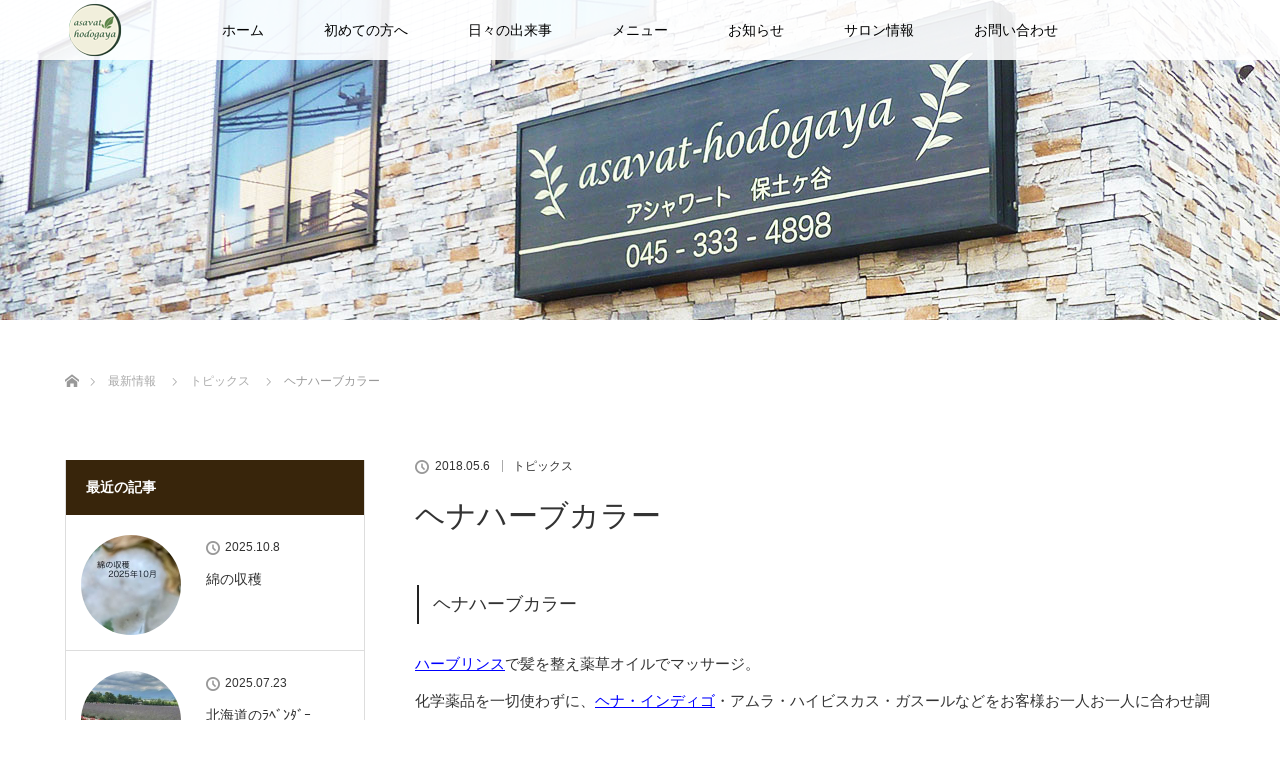

--- FILE ---
content_type: text/html; charset=UTF-8
request_url: http://asavat.com/2018/05/06/%E3%83%98%E3%83%8A%E3%83%8F%E3%83%BC%E3%83%96%E3%82%AB%E3%83%A9%E3%83%BC/
body_size: 13748
content:

<!DOCTYPE html>
<html class="pc" dir="ltr" lang="ja"
	prefix="og: https://ogp.me/ns#" >
<head prefix="og: http://ogp.me/ns# fb: http://ogp.me/ns/fb#">
<meta charset="UTF-8">
<!--[if IE]><meta http-equiv="X-UA-Compatible" content="IE=edge"><![endif]-->
<meta name="viewport" content="width=device-width">


<meta property="og:type" content="article" />
<meta property="og:url" content="http:/asavat.com/2018/05/06/%E3%83%98%E3%83%8A%E3%83%8F%E3%83%BC%E3%83%96%E3%82%AB%E3%83%A9%E3%83%BC/">
<meta property="og:title" content="ヘナハーブカラー" />
<meta property="og:description" content="ヘナハーブカラーハーブリンスで髪を整え薬草オイルでマッサージ。化学薬品を一切使わずに、ヘナ・インディゴ・アムラ・ハイビスカス・ガスールなどをお客様お一人お一人に合わせ調合しハーブウォーターで混ぜ合わせたヘナペーストを塗布します。" />
<meta property="og:site_name" content="アシャワート保土ヶ谷：天然１００％ ヘナを取り扱う横浜・保土ヶ谷の美容室" />
<meta property="og:image" content='http://asavat.com/asavat/wp-content/uploads/2017/02/hennna.jpg'>
<meta property="og:image:secure_url" content="http://asavat.com/asavat/wp-content/uploads/2017/02/hennna.jpg" /> 
<meta property="og:image:width" content="1024" /> 
<meta property="og:image:height" content="600" />
<meta property="fb:admins" content="100004740126103" />
<meta name="twitter:card" content="summary" />
<meta name="twitter:site" content="@asavat_hodogaya" />
<meta name="twitter:creator" content="@asavat_hodogaya" />
<meta name="twitter:title" content="ヘナハーブカラー" />
<meta name="twitter:description" content="ヘナハーブカラーハーブリンスで髪を整え薬草オイルでマッサージ。化学薬品を一切使わずに、ヘナ・インディゴ・アムラ・ハイビスカス・ガスールなどをお客様お一人お一人に合わせ調合しハーブウォーターで混ぜ合わせたヘナペーストを塗布します。" />
<meta name="twitter:image:src" content='http://asavat.com/asavat/wp-content/uploads/2017/02/hennna.jpg' />
<link rel="pingback" href="http://asavat.com/asavat/xmlrpc.php">

		<!-- All in One SEO 4.2.2 -->
		<title>ヘナハーブカラー | アシャワート保土ヶ谷：天然１００％ ヘナを取り扱う横浜・保土ヶ谷の美容室</title>
		<meta name="robots" content="max-image-preview:large" />
		<link rel="canonical" href="http://asavat.com/2018/05/06/%e3%83%98%e3%83%8a%e3%83%8f%e3%83%bc%e3%83%96%e3%82%ab%e3%83%a9%e3%83%bc/" />
		<meta property="og:locale" content="ja_JP" />
		<meta property="og:site_name" content="アシャワート保土ヶ谷：天然１００％ ヘナを取り扱う横浜・保土ヶ谷の美容室 | 横浜市保土ヶ谷の美容室ヘナ＆ハーブ、アーユルヴェーダの「アシャワート保土ヶ谷」（asavat-hodogaya）です。10年後の髪とお肌と健康のために、最適なご提案をさせていただいてます。" />
		<meta property="og:type" content="article" />
		<meta property="og:title" content="ヘナハーブカラー | アシャワート保土ヶ谷：天然１００％ ヘナを取り扱う横浜・保土ヶ谷の美容室" />
		<meta property="og:url" content="http://asavat.com/2018/05/06/%e3%83%98%e3%83%8a%e3%83%8f%e3%83%bc%e3%83%96%e3%82%ab%e3%83%a9%e3%83%bc/" />
		<meta property="article:published_time" content="2018-05-06T05:15:06+00:00" />
		<meta property="article:modified_time" content="2018-05-10T09:12:39+00:00" />
		<meta name="twitter:card" content="summary" />
		<meta name="twitter:title" content="ヘナハーブカラー | アシャワート保土ヶ谷：天然１００％ ヘナを取り扱う横浜・保土ヶ谷の美容室" />
		<meta name="google" content="nositelinkssearchbox" />
		<script type="application/ld+json" class="aioseo-schema">
			{"@context":"https:\/\/schema.org","@graph":[{"@type":"WebSite","@id":"http:\/\/asavat.com\/#website","url":"http:\/\/asavat.com\/","name":"\u30a2\u30b7\u30e3\u30ef\u30fc\u30c8\u4fdd\u571f\u30f6\u8c37\uff1a\u5929\u7136\uff11\uff10\uff10\uff05 \u30d8\u30ca\u3092\u53d6\u308a\u6271\u3046\u6a2a\u6d5c\u30fb\u4fdd\u571f\u30f6\u8c37\u306e\u7f8e\u5bb9\u5ba4","description":"\u6a2a\u6d5c\u5e02\u4fdd\u571f\u30f6\u8c37\u306e\u7f8e\u5bb9\u5ba4\u30d8\u30ca\uff06\u30cf\u30fc\u30d6\u3001\u30a2\u30fc\u30e6\u30eb\u30f4\u30a7\u30fc\u30c0\u306e\u300c\u30a2\u30b7\u30e3\u30ef\u30fc\u30c8\u4fdd\u571f\u30f6\u8c37\u300d\uff08asavat-hodogaya\uff09\u3067\u3059\u300210\u5e74\u5f8c\u306e\u9aea\u3068\u304a\u808c\u3068\u5065\u5eb7\u306e\u305f\u3081\u306b\u3001\u6700\u9069\u306a\u3054\u63d0\u6848\u3092\u3055\u305b\u3066\u3044\u305f\u3060\u3044\u3066\u307e\u3059\u3002","inLanguage":"ja","publisher":{"@id":"http:\/\/asavat.com\/#organization"}},{"@type":"Organization","@id":"http:\/\/asavat.com\/#organization","name":"\u30a2\u30b7\u30e3\u30ef\u30fc\u30c8\u4fdd\u571f\u30f6\u8c37\uff1a\u5929\u7136\uff11\uff10\uff10\uff05 \u30d8\u30ca\u3092\u53d6\u308a\u6271\u3046\u6a2a\u6d5c\u30fb\u4fdd\u571f\u30f6\u8c37\u306e\u7f8e\u5bb9\u5ba4","url":"http:\/\/asavat.com\/"},{"@type":"BreadcrumbList","@id":"http:\/\/asavat.com\/2018\/05\/06\/%e3%83%98%e3%83%8a%e3%83%8f%e3%83%bc%e3%83%96%e3%82%ab%e3%83%a9%e3%83%bc\/#breadcrumblist","itemListElement":[{"@type":"ListItem","@id":"http:\/\/asavat.com\/#listItem","position":1,"item":{"@type":"WebPage","@id":"http:\/\/asavat.com\/","name":"\u30db\u30fc\u30e0","description":"\u6a2a\u6d5c\u5e02\u4fdd\u571f\u30f6\u8c37\u306e\u7f8e\u5bb9\u5ba4\u30d8\u30ca\uff06\u30cf\u30fc\u30d6\u3001\u30a2\u30fc\u30e6\u30eb\u30f4\u30a7\u30fc\u30c0\u306e\u300c\u30a2\u30b7\u30e3\u30ef\u30fc\u30c8\u4fdd\u571f\u30f6\u8c37\u300d\uff08asavat-hodogaya\uff09\u3067\u3059\u300210\u5e74\u5f8c\u306e\u9aea\u3068\u304a\u808c\u3068\u5065\u5eb7\u306e\u305f\u3081\u306b\u3001\u6700\u9069\u306a\u3054\u63d0\u6848\u3092\u3055\u305b\u3066\u3044\u305f\u3060\u3044\u3066\u307e\u3059\u3002","url":"http:\/\/asavat.com\/"},"nextItem":"http:\/\/asavat.com\/2018\/#listItem"},{"@type":"ListItem","@id":"http:\/\/asavat.com\/2018\/#listItem","position":2,"item":{"@type":"WebPage","@id":"http:\/\/asavat.com\/2018\/","name":"2018","url":"http:\/\/asavat.com\/2018\/"},"nextItem":"http:\/\/asavat.com\/2018\/05\/#listItem","previousItem":"http:\/\/asavat.com\/#listItem"},{"@type":"ListItem","@id":"http:\/\/asavat.com\/2018\/05\/#listItem","position":3,"item":{"@type":"WebPage","@id":"http:\/\/asavat.com\/2018\/05\/","name":"May","url":"http:\/\/asavat.com\/2018\/05\/"},"nextItem":"http:\/\/asavat.com\/2018\/05\/06\/#listItem","previousItem":"http:\/\/asavat.com\/2018\/#listItem"},{"@type":"ListItem","@id":"http:\/\/asavat.com\/2018\/05\/06\/#listItem","position":4,"item":{"@type":"WebPage","@id":"http:\/\/asavat.com\/2018\/05\/06\/","name":"6","url":"http:\/\/asavat.com\/2018\/05\/06\/"},"nextItem":"http:\/\/asavat.com\/2018\/05\/06\/%e3%83%98%e3%83%8a%e3%83%8f%e3%83%bc%e3%83%96%e3%82%ab%e3%83%a9%e3%83%bc\/#listItem","previousItem":"http:\/\/asavat.com\/2018\/05\/#listItem"},{"@type":"ListItem","@id":"http:\/\/asavat.com\/2018\/05\/06\/%e3%83%98%e3%83%8a%e3%83%8f%e3%83%bc%e3%83%96%e3%82%ab%e3%83%a9%e3%83%bc\/#listItem","position":5,"item":{"@type":"WebPage","@id":"http:\/\/asavat.com\/2018\/05\/06\/%e3%83%98%e3%83%8a%e3%83%8f%e3%83%bc%e3%83%96%e3%82%ab%e3%83%a9%e3%83%bc\/","name":"\u30d8\u30ca\u30cf\u30fc\u30d6\u30ab\u30e9\u30fc","url":"http:\/\/asavat.com\/2018\/05\/06\/%e3%83%98%e3%83%8a%e3%83%8f%e3%83%bc%e3%83%96%e3%82%ab%e3%83%a9%e3%83%bc\/"},"previousItem":"http:\/\/asavat.com\/2018\/05\/06\/#listItem"}]},{"@type":"Person","@id":"http:\/\/asavat.com\/author\/asavat\/#author","url":"http:\/\/asavat.com\/author\/asavat\/","name":"asavat","image":{"@type":"ImageObject","@id":"http:\/\/asavat.com\/2018\/05\/06\/%e3%83%98%e3%83%8a%e3%83%8f%e3%83%bc%e3%83%96%e3%82%ab%e3%83%a9%e3%83%bc\/#authorImage","url":"http:\/\/0.gravatar.com\/avatar\/cabe8e90f4a8f479230ee7c6451025e2?s=96&d=mm&r=g","width":96,"height":96,"caption":"asavat"}},{"@type":"WebPage","@id":"http:\/\/asavat.com\/2018\/05\/06\/%e3%83%98%e3%83%8a%e3%83%8f%e3%83%bc%e3%83%96%e3%82%ab%e3%83%a9%e3%83%bc\/#webpage","url":"http:\/\/asavat.com\/2018\/05\/06\/%e3%83%98%e3%83%8a%e3%83%8f%e3%83%bc%e3%83%96%e3%82%ab%e3%83%a9%e3%83%bc\/","name":"\u30d8\u30ca\u30cf\u30fc\u30d6\u30ab\u30e9\u30fc | \u30a2\u30b7\u30e3\u30ef\u30fc\u30c8\u4fdd\u571f\u30f6\u8c37\uff1a\u5929\u7136\uff11\uff10\uff10\uff05 \u30d8\u30ca\u3092\u53d6\u308a\u6271\u3046\u6a2a\u6d5c\u30fb\u4fdd\u571f\u30f6\u8c37\u306e\u7f8e\u5bb9\u5ba4","inLanguage":"ja","isPartOf":{"@id":"http:\/\/asavat.com\/#website"},"breadcrumb":{"@id":"http:\/\/asavat.com\/2018\/05\/06\/%e3%83%98%e3%83%8a%e3%83%8f%e3%83%bc%e3%83%96%e3%82%ab%e3%83%a9%e3%83%bc\/#breadcrumblist"},"author":"http:\/\/asavat.com\/author\/asavat\/#author","creator":"http:\/\/asavat.com\/author\/asavat\/#author","image":{"@type":"ImageObject","@id":"http:\/\/asavat.com\/#mainImage","url":"http:\/\/asavat.com\/asavat\/wp-content\/uploads\/2017\/02\/hennna.jpg","width":1024,"height":600},"primaryImageOfPage":{"@id":"http:\/\/asavat.com\/2018\/05\/06\/%e3%83%98%e3%83%8a%e3%83%8f%e3%83%bc%e3%83%96%e3%82%ab%e3%83%a9%e3%83%bc\/#mainImage"},"datePublished":"2018-05-06T05:15:06+09:00","dateModified":"2018-05-10T09:12:39+09:00"},{"@type":"Article","@id":"http:\/\/asavat.com\/2018\/05\/06\/%e3%83%98%e3%83%8a%e3%83%8f%e3%83%bc%e3%83%96%e3%82%ab%e3%83%a9%e3%83%bc\/#article","name":"\u30d8\u30ca\u30cf\u30fc\u30d6\u30ab\u30e9\u30fc | \u30a2\u30b7\u30e3\u30ef\u30fc\u30c8\u4fdd\u571f\u30f6\u8c37\uff1a\u5929\u7136\uff11\uff10\uff10\uff05 \u30d8\u30ca\u3092\u53d6\u308a\u6271\u3046\u6a2a\u6d5c\u30fb\u4fdd\u571f\u30f6\u8c37\u306e\u7f8e\u5bb9\u5ba4","inLanguage":"ja","headline":"\u30d8\u30ca\u30cf\u30fc\u30d6\u30ab\u30e9\u30fc","author":{"@id":"http:\/\/asavat.com\/author\/asavat\/#author"},"publisher":{"@id":"http:\/\/asavat.com\/#organization"},"datePublished":"2018-05-06T05:15:06+09:00","dateModified":"2018-05-10T09:12:39+09:00","articleSection":"\u30c8\u30d4\u30c3\u30af\u30b9","mainEntityOfPage":{"@id":"http:\/\/asavat.com\/2018\/05\/06\/%e3%83%98%e3%83%8a%e3%83%8f%e3%83%bc%e3%83%96%e3%82%ab%e3%83%a9%e3%83%bc\/#webpage"},"isPartOf":{"@id":"http:\/\/asavat.com\/2018\/05\/06\/%e3%83%98%e3%83%8a%e3%83%8f%e3%83%bc%e3%83%96%e3%82%ab%e3%83%a9%e3%83%bc\/#webpage"},"image":{"@type":"ImageObject","@id":"http:\/\/asavat.com\/#articleImage","url":"http:\/\/asavat.com\/asavat\/wp-content\/uploads\/2017\/02\/hennna.jpg","width":1024,"height":600}}]}
		</script>
		<script type="text/javascript" >
			window.ga=window.ga||function(){(ga.q=ga.q||[]).push(arguments)};ga.l=+new Date;
			ga('create', "UA-39633828-1", 'auto');
			ga('send', 'pageview');
		</script>
		<script async src="https://www.google-analytics.com/analytics.js"></script>
		<!-- All in One SEO -->

<link rel='dns-prefetch' href='//s.w.org' />
<link rel="alternate" type="application/rss+xml" title="アシャワート保土ヶ谷：天然１００％ ヘナを取り扱う横浜・保土ヶ谷の美容室 &raquo; フィード" href="http://asavat.com/feed/" />
<link rel="alternate" type="application/rss+xml" title="アシャワート保土ヶ谷：天然１００％ ヘナを取り扱う横浜・保土ヶ谷の美容室 &raquo; コメントフィード" href="http://asavat.com/comments/feed/" />
		<script type="text/javascript">
			window._wpemojiSettings = {"baseUrl":"https:\/\/s.w.org\/images\/core\/emoji\/13.1.0\/72x72\/","ext":".png","svgUrl":"https:\/\/s.w.org\/images\/core\/emoji\/13.1.0\/svg\/","svgExt":".svg","source":{"concatemoji":"http:\/\/asavat.com\/asavat\/wp-includes\/js\/wp-emoji-release.min.js?ver=5.8.12"}};
			!function(e,a,t){var n,r,o,i=a.createElement("canvas"),p=i.getContext&&i.getContext("2d");function s(e,t){var a=String.fromCharCode;p.clearRect(0,0,i.width,i.height),p.fillText(a.apply(this,e),0,0);e=i.toDataURL();return p.clearRect(0,0,i.width,i.height),p.fillText(a.apply(this,t),0,0),e===i.toDataURL()}function c(e){var t=a.createElement("script");t.src=e,t.defer=t.type="text/javascript",a.getElementsByTagName("head")[0].appendChild(t)}for(o=Array("flag","emoji"),t.supports={everything:!0,everythingExceptFlag:!0},r=0;r<o.length;r++)t.supports[o[r]]=function(e){if(!p||!p.fillText)return!1;switch(p.textBaseline="top",p.font="600 32px Arial",e){case"flag":return s([127987,65039,8205,9895,65039],[127987,65039,8203,9895,65039])?!1:!s([55356,56826,55356,56819],[55356,56826,8203,55356,56819])&&!s([55356,57332,56128,56423,56128,56418,56128,56421,56128,56430,56128,56423,56128,56447],[55356,57332,8203,56128,56423,8203,56128,56418,8203,56128,56421,8203,56128,56430,8203,56128,56423,8203,56128,56447]);case"emoji":return!s([10084,65039,8205,55357,56613],[10084,65039,8203,55357,56613])}return!1}(o[r]),t.supports.everything=t.supports.everything&&t.supports[o[r]],"flag"!==o[r]&&(t.supports.everythingExceptFlag=t.supports.everythingExceptFlag&&t.supports[o[r]]);t.supports.everythingExceptFlag=t.supports.everythingExceptFlag&&!t.supports.flag,t.DOMReady=!1,t.readyCallback=function(){t.DOMReady=!0},t.supports.everything||(n=function(){t.readyCallback()},a.addEventListener?(a.addEventListener("DOMContentLoaded",n,!1),e.addEventListener("load",n,!1)):(e.attachEvent("onload",n),a.attachEvent("onreadystatechange",function(){"complete"===a.readyState&&t.readyCallback()})),(n=t.source||{}).concatemoji?c(n.concatemoji):n.wpemoji&&n.twemoji&&(c(n.twemoji),c(n.wpemoji)))}(window,document,window._wpemojiSettings);
		</script>
		<style type="text/css">
img.wp-smiley,
img.emoji {
	display: inline !important;
	border: none !important;
	box-shadow: none !important;
	height: 1em !important;
	width: 1em !important;
	margin: 0 .07em !important;
	vertical-align: -0.1em !important;
	background: none !important;
	padding: 0 !important;
}
</style>
	<link rel='stylesheet' id='style-css'  href='http://asavat.com/asavat/wp-content/themes/lotus_tcd039/style.css?ver=1.6' type='text/css' media='all' />
<link rel='stylesheet' id='wp-block-library-css'  href='http://asavat.com/asavat/wp-includes/css/dist/block-library/style.min.css?ver=5.8.12' type='text/css' media='all' />
<script type='text/javascript' src='http://asavat.com/asavat/wp-includes/js/jquery/jquery.min.js?ver=3.6.0' id='jquery-core-js'></script>
<script type='text/javascript' src='http://asavat.com/asavat/wp-includes/js/jquery/jquery-migrate.min.js?ver=3.3.2' id='jquery-migrate-js'></script>
<link rel="https://api.w.org/" href="http://asavat.com/wp-json/" /><link rel="alternate" type="application/json" href="http://asavat.com/wp-json/wp/v2/posts/986" /><link rel='shortlink' href='http://asavat.com/?p=986' />
<link rel="alternate" type="application/json+oembed" href="http://asavat.com/wp-json/oembed/1.0/embed?url=http%3A%2F%2Fasavat.com%2F2018%2F05%2F06%2F%25e3%2583%2598%25e3%2583%258a%25e3%2583%258f%25e3%2583%25bc%25e3%2583%2596%25e3%2582%25ab%25e3%2583%25a9%25e3%2583%25bc%2F" />
<link rel="alternate" type="text/xml+oembed" href="http://asavat.com/wp-json/oembed/1.0/embed?url=http%3A%2F%2Fasavat.com%2F2018%2F05%2F06%2F%25e3%2583%2598%25e3%2583%258a%25e3%2583%258f%25e3%2583%25bc%25e3%2583%2596%25e3%2582%25ab%25e3%2583%25a9%25e3%2583%25bc%2F&#038;format=xml" />

<script src="http://asavat.com/asavat/wp-content/themes/lotus_tcd039/js/jquery.easing.1.3.js?ver=1.6"></script>
<script src="http://asavat.com/asavat/wp-content/themes/lotus_tcd039/js/jscript.js?ver=1.6"></script>
<script src="http://asavat.com/asavat/wp-content/themes/lotus_tcd039/js/functions.js?ver=1.6"></script>
<script src="http://asavat.com/asavat/wp-content/themes/lotus_tcd039/js/comment.js?ver=1.6"></script>
<script src="http://asavat.com/asavat/wp-content/themes/lotus_tcd039/js/header_fix.js?ver=1.6"></script>

<link rel="stylesheet" media="screen and (max-width:770px)" href="http://asavat.com/asavat/wp-content/themes/lotus_tcd039/responsive.css?ver=1.6">

<style type="text/css">
body, input, textarea { font-family: "Segoe UI", Verdana, "游ゴシック", YuGothic, "Hiragino Kaku Gothic ProN", Meiryo, sans-serif; }
.rich_font { font-family: Verdana, "ヒラギノ角ゴ ProN W3", "Hiragino Kaku Gothic ProN", "メイリオ", Meiryo, sans-serif; }

body { font-size:15px; }

.pc #header .logo { font-size:21px; }
.mobile #header .logo { font-size:18px; }
.pc #header .desc { font-size:12px; }
#footer_logo .logo { font-size:40px; }
#footer_logo .desc { font-size:12px; }
.pc #header #logo_text_fixed .logo { font-size:21px; }

.index_box_list .image img, #index_blog_list li .image img, #related_post li a.image img, .styled_post_list1 .image img, #recent_news .image img{
  -webkit-transition: all 0.35s ease-in-out; -moz-transition: all 0.35s ease-in-out; transition: all 0.35s ease-in-out;
  -webkit-transform: scale(1); -moz-transform: scale(1); -ms-transform: scale(1); -o-transform: scale(1); transform: scale(1);
  -webkit-backface-visibility:hidden; backface-visibility:hidden;
}
.index_box_list .image a:hover img, #index_blog_list li .image:hover img, #related_post li a.image:hover img, .styled_post_list1 .image:hover img, #recent_news .image:hover img{
 -webkit-transform: scale(1.2); -moz-transform: scale(1.2); -ms-transform: scale(1.2); -o-transform: scale(1.2); transform: scale(1.2);
}

.pc .home #header_top{ background:rgba(255,255,255,1) }
.pc .home #global_menu{ background:rgba(255,255,255,0.9) }
.pc .header_fix #header{ background:rgba(255,255,255,1) }
.pc .not_home #header{ background:rgba(255,255,255,0.9) }
.pc .not_home.header_fix2 #header{ background:rgba(255,255,255,1) }
.pc #global_menu > ul > li > a{ color:#000000; }

.pc #index_content2 .catchphrase .headline { font-size:40px; }
.pc #index_content2 .catchphrase .desc { font-size:15px; }

#post_title { font-size:30px; }
.post_content { font-size:15px; }
#left_col{float: right;}
#side_col{float: left;}

a:hover, #comment_header ul li a:hover, .pc #global_menu > ul > li.active > a, .pc #global_menu li.current-menu-item > a, .pc #global_menu > ul > li > a:hover, #header_logo .logo a:hover, #bread_crumb li.home a:hover:before, #bread_crumb li a:hover,
 .footer_menu li:first-child a, .footer_menu li:only-child a, #previous_next_post a:hover, .color_headline
  { color:#618A4D; }

.pc #global_menu ul ul a, #return_top a, .next_page_link a:hover, .page_navi a:hover, .collapse_category_list li a:hover .count, .index_archive_link a:hover, .slick-arrow:hover, #header_logo_index .link:hover,
 #previous_next_page a:hover, .page_navi p.back a:hover, .collapse_category_list li a:hover .count, .mobile #global_menu li a:hover,
  #wp-calendar td a:hover, #wp-calendar #prev a:hover, #wp-calendar #next a:hover, .widget_search #search-btn input:hover, .widget_search #searchsubmit:hover, .side_widget.google_search #searchsubmit:hover,
   #submit_comment:hover, #comment_header ul li a:hover, #comment_header ul li.comment_switch_active a, #comment_header #comment_closed p, #post_pagination a:hover, #post_pagination p, a.menu_button:hover, .mobile .footer_menu a:hover, .mobile #footer_menu_bottom li a:hover
    { background-color:#618A4D; }

.pc #global_menu ul ul a:hover, #return_top a:hover
 { background-color:#314738; }

.side_headline, #footer_address, #recent_news .headline, .page_navi span.current
 { background-color:#38250B; }

#index_content1_top
 { background-color:#FFFFFF; }

#comment_textarea textarea:focus, #guest_info input:focus, #comment_header ul li a:hover, #comment_header ul li.comment_switch_active a, #comment_header #comment_closed p
 { border-color:#618A4D; }

#comment_header ul li.comment_switch_active a:after, #comment_header #comment_closed p:after
 { border-color:#618A4D transparent transparent transparent; }

.collapse_category_list li a:before
 { border-color: transparent transparent transparent #618A4D; }


  #site_loader_spinner { border:4px solid rgba(97,138,77,0.2); border-top-color:#618A4D; }

.color_headline{ color:#333; font-weight:400; font-size:20px;}
.index_box_list .headline{ font-size:20px;}
/*.pc .home.header_fix #logo_image_fixed img{width:120px;}*/
.pc .home #header_top, .pc .home #header_logo{height:100px;}
/*.pc .not_home #logo_image_fixed img, .pc .home.header_fix #logo_image_fixed img{width:120px;}*/
#header_slider .caption .button{width:auto!important;}
.pc #global_menu li.current-menu-item > a, .pc #global_menu > ul > li > a:hover{background:#618A4D; color:#FFF;}
.post_content .style3a{border-top:3px solid #618A4D; border-bottom:3px solid #618A4D; background:#ecf0eb; }
.post_content .style5b{background:#314738; }
.footer_menu{width:300px;}
.footer_menu li:first-child{margin-bottom:15px;}
.footer_menu li{font-size:14px;}
@media only screen and (max-width: 767px){
.footer_menu {margin: 0 auto 30px!important;}
#footer_menu{margin: 0 auto 30px !important;}
}
</style>


<script type="text/javascript">
 jQuery(document).ready(function($){
  $('a').not('a[href^="#"], a[href^="tel"], [href^="javascript:void(0);"], a[target="_blank"]').click(function(){
   var pass = $(this).attr("href");
   $('#site_wrap').animate({opacity:'0'},400,function(){
    $('#site_loader_overlay').show();
    $('#site_loader_spinner').show();
    location.href = pass;
    setTimeout(function(){
     $('#site_wrap').css({opacity:'1'})
    },2500);
   });
   return false;
  });
 });
</script>


<style type="text/css"></style><link rel="icon" href="http://asavat.com/asavat/wp-content/uploads/2017/02/cropped-icon2-32x32.png" sizes="32x32" />
<link rel="icon" href="http://asavat.com/asavat/wp-content/uploads/2017/02/cropped-icon2-192x192.png" sizes="192x192" />
<link rel="apple-touch-icon" href="http://asavat.com/asavat/wp-content/uploads/2017/02/cropped-icon2-180x180.png" />
<meta name="msapplication-TileImage" content="http://asavat.com/asavat/wp-content/uploads/2017/02/cropped-icon2-270x270.png" />
</head>
<body id="body" class="post-template-default single single-post postid-986 single-format-standard mobile_header_fix not_home fix_top">

<div id="site_loader_overlay">
 <div id="site_loader_spinner"></div>
</div>
<div id="site_wrap">

 <div id="header">
  <div id="header_top">
   <div id="header_logo">
    <div id="logo_image">
 <h1 class="logo">
  <a href="http://asavat.com/" title="アシャワート保土ヶ谷：天然１００％ ヘナを取り扱う横浜・保土ヶ谷の美容室" data-label="アシャワート保土ヶ谷：天然１００％ ヘナを取り扱う横浜・保土ヶ谷の美容室"><img class="h_logo" src="http://asavat.com/asavat/wp-content/uploads/2017/02/logo-1.png?1769154801" alt="アシャワート保土ヶ谷：天然１００％ ヘナを取り扱う横浜・保土ヶ谷の美容室" title="アシャワート保土ヶ谷：天然１００％ ヘナを取り扱う横浜・保土ヶ谷の美容室" /></a>
 </h1>
</div>
   </div>
  </div><!-- END #header_top -->
    <div id="header_bottom">
   <a href="#" class="menu_button"><span>menu</span></a>
   <div id="logo_image_fixed">
 <p class="logo"><a href="http://asavat.com/" title="アシャワート保土ヶ谷：天然１００％ ヘナを取り扱う横浜・保土ヶ谷の美容室"><img class="s_logo" src="http://asavat.com/asavat/wp-content/uploads/2017/02/logo_fix.png?1769154801" alt="アシャワート保土ヶ谷：天然１００％ ヘナを取り扱う横浜・保土ヶ谷の美容室" title="アシャワート保土ヶ谷：天然１００％ ヘナを取り扱う横浜・保土ヶ谷の美容室" /></a></p>
</div>
   <div id="global_menu">
    <ul id="menu-%e3%81%8a%e5%95%8f%e3%81%84%e5%90%88%e3%82%8f%e3%81%9b" class="menu"><li id="menu-item-22" class="menu-item menu-item-type-post_type menu-item-object-page menu-item-home menu-item-22"><a href="http://asavat.com/">ホーム</a></li>
<li id="menu-item-204" class="menu-item menu-item-type-taxonomy menu-item-object-category menu-item-has-children menu-item-204"><a href="http://asavat.com/category/about/">初めての方へ</a>
<ul class="sub-menu">
	<li id="menu-item-949" class="menu-item menu-item-type-post_type menu-item-object-post menu-item-949"><a href="http://asavat.com/2018/04/02/%e3%81%94%e3%81%82%e3%81%84%e3%81%95%e3%81%a4/">ごあいさつ</a></li>
	<li id="menu-item-957" class="menu-item menu-item-type-post_type menu-item-object-post menu-item-957"><a href="http://asavat.com/2018/04/02/%e3%82%b3%e3%83%b3%e3%82%bb%e3%83%97%e3%83%88/">コンセプト</a></li>
	<li id="menu-item-209" class="menu-item menu-item-type-post_type menu-item-object-post menu-item-209"><a href="http://asavat.com/2017/02/21/%e3%81%aa%e3%81%9c%e8%87%aa%e7%84%b6%e6%b4%be/">なぜ自然派？</a></li>
	<li id="menu-item-208" class="menu-item menu-item-type-post_type menu-item-object-post menu-item-208"><a href="http://asavat.com/2017/02/21/%e3%82%aa%e3%83%bc%e3%82%ac%e3%83%8b%e3%83%83%e3%82%af%e3%82%b5%e3%83%ad%e3%83%b3/">asavatはオーガニックサロン</a></li>
	<li id="menu-item-207" class="menu-item menu-item-type-post_type menu-item-object-post menu-item-207"><a href="http://asavat.com/2017/02/21/%e3%82%a2%e3%83%bc%e3%83%a6%e3%83%ab%e3%83%b4%e3%82%a7%e3%83%bc%e3%83%80%e3%81%ae%e7%99%92%e3%82%84%e3%81%97/">アーユルヴェーダの癒やし</a></li>
	<li id="menu-item-580" class="menu-item menu-item-type-post_type menu-item-object-post menu-item-580"><a href="http://asavat.com/2017/02/24/%e3%82%88%e3%82%82%e3%81%8e%e8%92%b8%e3%81%97%e9%aa%a8%e7%9b%a4%e6%b5%b4/">よもぎ蒸し骨盤浴</a></li>
</ul>
</li>
<li id="menu-item-1270" class="menu-item menu-item-type-taxonomy menu-item-object-category menu-item-1270"><a href="http://asavat.com/category/event/">日々の出来事</a></li>
<li id="menu-item-26" class="menu-item menu-item-type-post_type menu-item-object-page menu-item-26"><a href="http://asavat.com/menu/">メニュー</a></li>
<li id="menu-item-298" class="menu-item menu-item-type-custom menu-item-object-custom menu-item-298"><a href="http://asavat.com/news/">お知らせ</a></li>
<li id="menu-item-313" class="menu-item menu-item-type-post_type menu-item-object-page menu-item-313"><a href="http://asavat.com/salon/">サロン情報</a></li>
<li id="menu-item-24" class="menu-item menu-item-type-post_type menu-item-object-page menu-item-24"><a href="http://asavat.com/contact/">お問い合わせ</a></li>
</ul>   </div>
  </div><!-- END #header_bottom -->
   </div><!-- END #header -->

    
 <div id="main_contents" class="clearfix">

<div id="header_image">
 <div class="image"><img src="http://asavat.com/asavat/wp-content/uploads/2017/02/header02.jpg" title="" alt="" /></div>
 <div class="caption" style="text-shadow:0px 0px 4px #333333; color:#FFFFFF; ">
  <p class="title rich_font" style="font-size:40px;"></p>
 </div>
</div>

<div id="bread_crumb">

<ul class="clearfix">
 <li itemscope="itemscope" itemtype="http://data-vocabulary.org/Breadcrumb" class="home"><a itemprop="url" href="http://asavat.com/"><span>ホーム</span></a></li>

 <li itemscope="itemscope" itemtype="http://data-vocabulary.org/Breadcrumb"><a itemprop="url" href="http://asavat.com/blog/">最新情報</a></li>
 <li><a href="http://asavat.com/category/blog/" rel="category tag">トピックス</a></li>
 <li class="last">ヘナハーブカラー</li>

</ul>
</div>

<div id="main_col" class="clearfix">

<div id="left_col">

 
 <div id="article">

      
  <ul id="post_meta_top" class="clearfix">
   <li class="date"><time class="entry-date updated" datetime="2018-05-10T18:12:39+09:00">2018.05.6</time></li>   <li class="category"><a href="http://asavat.com/category/blog/">トピックス</a>
</li>  </ul>

  <h2 id="post_title" class="rich_font color_headline">ヘナハーブカラー</h2>

  
 <!-- banner2 -->
 
  <div class="post_content clearfix">
   <h4 class="style4a">ヘナハーブカラー</h4>
<p><a href="http://asavat.com/2018/05/06/%e3%83%8f%e3%83%bc%e3%83%96%e3%83%95%e3%83%ac%e3%82%b0%e3%83%a9%e3%83%b3%e3%82%b9%ef%bc%88%e3%83%8f%e3%83%bc%e3%83%96%e3%83%aa%e3%83%b3%e3%82%b9%ef%bc%89/"><span style="color: #0000ff; text-decoration: underline;">ハーブリンス</span></a>で髪を整え薬草オイルでマッサージ。<br />
化学薬品を一切使わずに、<a href="http://asavat.com/2017/02/21/%e3%81%aa%e3%81%9c%e8%87%aa%e7%84%b6%e6%b4%be/"><span style="text-decoration: underline;"><span style="color: #0000ff; text-decoration: underline;">ヘナ・インディゴ</span></span></a>・アムラ・ハイビスカス・ガスールなどをお客様お一人お一人に合わせ調合し<a href="http://asavat.com/2018/05/06/%e3%82%aa%e3%83%aa%e3%82%b8%e3%83%8a%e3%83%ab%e3%83%8f%e3%83%bc%e3%83%96%e3%82%a6%e3%82%a9%e3%83%bc%e3%82%bf%e3%83%bc/"><span style="text-decoration: underline;"><span style="color: #0000ff; text-decoration: underline;">ハーブウォーター</span></span></a>で混ぜ合わせたヘナペーストを塗布します。<br />
植物のやさしい香りに包まれ、足湯につかりハーブティーを飲みながらゆっくり時間を過ごしていただきます。</p>
<p>続けることで髪本来のハリ・ツヤがでてきます。<br />
抜け毛予防、トリートメント効果があり紫外線から髪を守ります。</p>
<p><img loading="lazy" class="alignnone size-medium wp-image-1078" src="http://asavat.com/asavat/wp-content/uploads/2018/05/2c0f0a0e8ec4ba62145c9110e39d7472-180x300.jpg" alt="" width="180" height="300" srcset="http://asavat.com/asavat/wp-content/uploads/2018/05/2c0f0a0e8ec4ba62145c9110e39d7472-180x300.jpg 180w, http://asavat.com/asavat/wp-content/uploads/2018/05/2c0f0a0e8ec4ba62145c9110e39d7472-768x1280.jpg 768w, http://asavat.com/asavat/wp-content/uploads/2018/05/2c0f0a0e8ec4ba62145c9110e39d7472-614x1024.jpg 614w" sizes="(max-width: 180px) 100vw, 180px" />  <img loading="lazy" class="alignnone size-medium wp-image-1074" src="http://asavat.com/asavat/wp-content/uploads/2018/05/28417067b71f8febd5582408464252c2-169x300.jpg" alt="" width="169" height="300" srcset="http://asavat.com/asavat/wp-content/uploads/2018/05/28417067b71f8febd5582408464252c2-169x300.jpg 169w, http://asavat.com/asavat/wp-content/uploads/2018/05/28417067b71f8febd5582408464252c2-768x1365.jpg 768w, http://asavat.com/asavat/wp-content/uploads/2018/05/28417067b71f8febd5582408464252c2-576x1024.jpg 576w" sizes="(max-width: 169px) 100vw, 169px" /> <img loading="lazy" class="alignnone size-medium wp-image-1075" src="http://asavat.com/asavat/wp-content/uploads/2018/05/P09-258x300.jpg" alt="" width="258" height="300" srcset="http://asavat.com/asavat/wp-content/uploads/2018/05/P09-258x300.jpg 258w, http://asavat.com/asavat/wp-content/uploads/2018/05/P09.jpg 311w" sizes="(max-width: 258px) 100vw, 258px" /></p>
<p><img loading="lazy" class="alignnone size-medium wp-image-1086" src="http://asavat.com/asavat/wp-content/uploads/2018/05/d40e89aa2ca700e3d559868568a4a4ed-257x300.jpg" alt="" width="257" height="300" srcset="http://asavat.com/asavat/wp-content/uploads/2018/05/d40e89aa2ca700e3d559868568a4a4ed-257x300.jpg 257w, http://asavat.com/asavat/wp-content/uploads/2018/05/d40e89aa2ca700e3d559868568a4a4ed.jpg 260w" sizes="(max-width: 257px) 100vw, 257px" /> <img loading="lazy" class="size-medium wp-image-1085 alignnone" src="http://asavat.com/asavat/wp-content/uploads/2018/05/b6490c8aaa3ddb1941e97bef130aadec-183x300.jpg" alt="" width="183" height="300" srcset="http://asavat.com/asavat/wp-content/uploads/2018/05/b6490c8aaa3ddb1941e97bef130aadec-183x300.jpg 183w, http://asavat.com/asavat/wp-content/uploads/2018/05/b6490c8aaa3ddb1941e97bef130aadec.jpg 579w" sizes="(max-width: 183px) 100vw, 183px" /> <img loading="lazy" class="alignnone size-medium wp-image-1087" src="http://asavat.com/asavat/wp-content/uploads/2018/05/2d9efb8824bfd6638df7f1a7406dadc9-204x300.jpg" alt="" width="204" height="300" srcset="http://asavat.com/asavat/wp-content/uploads/2018/05/2d9efb8824bfd6638df7f1a7406dadc9-204x300.jpg 204w, http://asavat.com/asavat/wp-content/uploads/2018/05/2d9efb8824bfd6638df7f1a7406dadc9.jpg 641w" sizes="(max-width: 204px) 100vw, 204px" /></p>
<p><img loading="lazy" class="alignnone size-full wp-image-980" src="http://asavat.com/asavat/wp-content/uploads/2018/04/57d5e0cdd2bc61b666c65719ddbf6dab.jpg" alt="" width="288" height="162" />  <img loading="lazy" class="alignnone size-medium wp-image-566" src="http://asavat.com/asavat/wp-content/uploads/2017/02/slide3_sp-300x171.jpg" alt="" width="300" height="171" srcset="http://asavat.com/asavat/wp-content/uploads/2017/02/slide3_sp-300x171.jpg 300w, http://asavat.com/asavat/wp-content/uploads/2017/02/slide3_sp.jpg 700w" sizes="(max-width: 300px) 100vw, 300px" /></p>
<p>&nbsp;</p>
<p>&nbsp;</p>
     </div>

    <div class="single_share clearfix" id="single_share_bottom">
   
<!--Type1-->

<!--Type2-->

<!--Type3-->

<div id="share_btm1">

 

<div class="sns mb40">
<ul class="type3 clearfix">
<!--Twitterボタン-->
<li class="twitter">
<a href="http://twitter.com/share?text=%E3%83%98%E3%83%8A%E3%83%8F%E3%83%BC%E3%83%96%E3%82%AB%E3%83%A9%E3%83%BC&url=http%3A%2F%2Fasavat.com%2F2018%2F05%2F06%2F%25e3%2583%2598%25e3%2583%258a%25e3%2583%258f%25e3%2583%25bc%25e3%2583%2596%25e3%2582%25ab%25e3%2583%25a9%25e3%2583%25bc%2F&via=asavat_hodogaya&tw_p=tweetbutton&related=asavat_hodogaya" onclick="javascript:window.open(this.href, '', 'menubar=no,toolbar=no,resizable=yes,scrollbars=yes,height=400,width=600');return false;"><i class="icon-twitter"></i><span class="ttl">Tweet</span><span class="share-count"></span></a></li>

<!--Facebookボタン-->
<li class="facebook">
<a href="//www.facebook.com/sharer/sharer.php?u=http://asavat.com/2018/05/06/%e3%83%98%e3%83%8a%e3%83%8f%e3%83%bc%e3%83%96%e3%82%ab%e3%83%a9%e3%83%bc/&amp;t=%E3%83%98%E3%83%8A%E3%83%8F%E3%83%BC%E3%83%96%E3%82%AB%E3%83%A9%E3%83%BC" class="facebook-btn-icon-link" target="blank" rel="nofollow"><i class="icon-facebook"></i><span class="ttl">Share</span><span class="share-count"></span></a></li>

<!--Google+ボタン-->
<li class="googleplus">
<a href="https://plus.google.com/share?url=http%3A%2F%2Fasavat.com%2F2018%2F05%2F06%2F%25e3%2583%2598%25e3%2583%258a%25e3%2583%258f%25e3%2583%25bc%25e3%2583%2596%25e3%2582%25ab%25e3%2583%25a9%25e3%2583%25bc%2F" onclick="javascript:window.open(this.href, '', 'menubar=no,toolbar=no,resizable=yes,scrollbars=yes,height=600,width=500');return false;"><i class="icon-google-plus"></i><span class="ttl">+1</span><span class="share-count"></span></a></li>

<!--Hatebuボタン-->
<li class="hatebu">
<a href="http://b.hatena.ne.jp/add?mode=confirm&url=http%3A%2F%2Fasavat.com%2F2018%2F05%2F06%2F%25e3%2583%2598%25e3%2583%258a%25e3%2583%258f%25e3%2583%25bc%25e3%2583%2596%25e3%2582%25ab%25e3%2583%25a9%25e3%2583%25bc%2F" onclick="javascript:window.open(this.href, '', 'menubar=no,toolbar=no,resizable=yes,scrollbars=yes,height=400,width=510');return false;" ><i class="icon-hatebu"></i><span class="ttl">Hatena</span><span class="share-count"></span></a></li>

<!--Pocketボタン-->
<li class="pocket">
<a href="http://getpocket.com/edit?url=http%3A%2F%2Fasavat.com%2F2018%2F05%2F06%2F%25e3%2583%2598%25e3%2583%258a%25e3%2583%258f%25e3%2583%25bc%25e3%2583%2596%25e3%2582%25ab%25e3%2583%25a9%25e3%2583%25bc%2F&title=%E3%83%98%E3%83%8A%E3%83%8F%E3%83%BC%E3%83%96%E3%82%AB%E3%83%A9%E3%83%BC" target="blank"><i class="icon-pocket"></i><span class="ttl">Pocket</span><span class="share-count"></span></a></li>

<!--RSSボタン-->
<li class="rss">
<a href="http://asavat.com/feed/" target="blank"><i class="icon-rss"></i><span class="ttl">RSS</span></a></li>

<!--Feedlyボタン-->
<li class="feedly">
<a href="http://feedly.com/index.html#subscription%2Ffeed%2Fhttp://asavat.com/feed/" target="blank"><i class="icon-feedly"></i><span class="ttl">feedly</span><span class="share-count"></span></a></li>

<!--Pinterestボタン-->
<li class="pinterest">
<a rel="nofollow" target="_blank" href="https://www.pinterest.com/pin/create/button/?url=http%3A%2F%2Fasavat.com%2F2018%2F05%2F06%2F%25e3%2583%2598%25e3%2583%258a%25e3%2583%258f%25e3%2583%25bc%25e3%2583%2596%25e3%2582%25ab%25e3%2583%25a9%25e3%2583%25bc%2F&media=http://asavat.com/asavat/wp-content/uploads/2017/02/hennna.jpg&description=%E3%83%98%E3%83%8A%E3%83%8F%E3%83%BC%E3%83%96%E3%82%AB%E3%83%A9%E3%83%BC"><i class="icon-pinterest"></i><span class="ttl">Pin&nbsp;it</span></a></li>

</ul>
</div>

</div>


<!--Type4-->

<!--Type5-->
  </div>
  
    <ul id="post_meta_bottom" class="clearfix">
      <li class="post_category"><a href="http://asavat.com/category/blog/" rel="category tag">トピックス</a></li>        </ul>
  
    <div id="previous_next_post" class="clearfix">
   <div class='prev_post'><a href='http://asavat.com/2018/04/13/%e6%a8%aa%e6%b5%9c%e3%81%8b%e3%82%89%e6%bb%8b%e8%b3%80%e7%9c%8c%e3%81%b8%e3%80%80%e3%80%8010%e5%9b%9e%e7%9b%ae/' title='横浜から滋賀県へ　　10回目'><img width="200" height="200" src="http://asavat.com/asavat/wp-content/uploads/2018/04/DSC_2130-200x200.jpg" class="attachment-size1 size-size1 wp-post-image" alt="" loading="lazy" srcset="http://asavat.com/asavat/wp-content/uploads/2018/04/DSC_2130-200x200.jpg 200w, http://asavat.com/asavat/wp-content/uploads/2018/04/DSC_2130-150x150.jpg 150w, http://asavat.com/asavat/wp-content/uploads/2018/04/DSC_2130-480x480.jpg 480w, http://asavat.com/asavat/wp-content/uploads/2018/04/DSC_2130-120x120.jpg 120w" sizes="(max-width: 200px) 100vw, 200px" /><span class='title'>横浜から滋賀県へ　　10回目</span></a></div>
<div class='next_post'><a href='http://asavat.com/2018/05/06/%e3%82%aa%e3%83%aa%e3%82%b8%e3%83%8a%e3%83%ab%e3%83%8f%e3%83%bc%e3%83%96%e3%82%a6%e3%82%a9%e3%83%bc%e3%82%bf%e3%83%bc/' title='オリジナルハーブウォーター'><img width="200" height="200" src="http://asavat.com/asavat/wp-content/uploads/2018/05/160845c44c9162007f67172bbabb3e1b-200x200.jpg" class="attachment-size1 size-size1 wp-post-image" alt="" loading="lazy" srcset="http://asavat.com/asavat/wp-content/uploads/2018/05/160845c44c9162007f67172bbabb3e1b-200x200.jpg 200w, http://asavat.com/asavat/wp-content/uploads/2018/05/160845c44c9162007f67172bbabb3e1b-150x150.jpg 150w, http://asavat.com/asavat/wp-content/uploads/2018/05/160845c44c9162007f67172bbabb3e1b-120x120.jpg 120w" sizes="(max-width: 200px) 100vw, 200px" /><span class='title'>オリジナルハーブウォーター</span></a></div>
  </div>
  
 </div><!-- END #article -->

 <!-- banner1 -->
 
 
  <div id="related_post">
  <h3 class="headline"><span>関連記事</span></h3>
  <ol class="clearfix">
      <li class="clearfix num1">
    <a class="image" href="http://asavat.com/2021/06/29/%e3%83%9f%e3%83%84%e3%83%ad%e3%82%a6%e4%bd%9c%e3%82%8a/"><img width="500" height="333" src="http://asavat.com/asavat/wp-content/uploads/2021/06/KIMG0685-500x333.jpg" class="attachment-size2 size-size2 wp-post-image" alt="" loading="lazy" /></a>
    <div class="desc">
     <h4 class="title"><a href="http://asavat.com/2021/06/29/%e3%83%9f%e3%83%84%e3%83%ad%e3%82%a6%e4%bd%9c%e3%82%8a/" name="">ミツロウ作り</a></h4>
    </div>
   </li>
      <li class="clearfix num2">
    <a class="image" href="http://asavat.com/2021/06/30/%e6%bb%8b%e8%b3%80%e7%9c%8c%e3%81%a7%e5%8b%89%e5%bc%b7/"><img width="500" height="333" src="http://asavat.com/asavat/wp-content/uploads/2021/06/KIMG0656-2-500x333.jpg" class="attachment-size2 size-size2 wp-post-image" alt="" loading="lazy" /></a>
    <div class="desc">
     <h4 class="title"><a href="http://asavat.com/2021/06/30/%e6%bb%8b%e8%b3%80%e7%9c%8c%e3%81%a7%e5%8b%89%e5%bc%b7/" name="">滋賀県で勉強</a></h4>
    </div>
   </li>
      <li class="clearfix num3">
    <a class="image" href="http://asavat.com/2017/04/14/%e3%83%98%e3%83%8a%e5%a4%a9%e7%84%b6%ef%bc%91%ef%bc%90%ef%bc%90-%e3%80%8c%e7%b5%8c%e5%8f%a3%e6%af%92%e3%81%a8%e7%b5%8c%e7%9a%ae%e6%af%92%e3%81%ab%e3%81%a4%e3%81%84%e3%81%a6%e3%80%8d/"><img width="500" height="333" src="http://asavat.com/asavat/wp-content/uploads/2017/04/2017-04-11-012-500x333.jpg" class="attachment-size2 size-size2 wp-post-image" alt="" loading="lazy" /></a>
    <div class="desc">
     <h4 class="title"><a href="http://asavat.com/2017/04/14/%e3%83%98%e3%83%8a%e5%a4%a9%e7%84%b6%ef%bc%91%ef%bc%90%ef%bc%90-%e3%80%8c%e7%b5%8c%e5%8f%a3%e6%af%92%e3%81%a8%e7%b5%8c%e7%9a%ae%e6%af%92%e3%81%ab%e3%81%a4%e3%81%84%e3%81%a6%e3%80%8d/" name="">ヘナ天然１００% 「経口毒と経皮毒について」</a></h4>
    </div>
   </li>
      <li class="clearfix num4">
    <a class="image" href="http://asavat.com/2017/02/28/%e3%83%98%e3%83%8a%e3%81%a3%e3%81%a6%ef%bc%9f/"><img width="500" height="333" src="http://asavat.com/asavat/wp-content/uploads/2017/02/hennna-500x333.jpg" class="attachment-size2 size-size2 wp-post-image" alt="" loading="lazy" /></a>
    <div class="desc">
     <h4 class="title"><a href="http://asavat.com/2017/02/28/%e3%83%98%e3%83%8a%e3%81%a3%e3%81%a6%ef%bc%9f/" name="">ヘナって？</a></h4>
    </div>
   </li>
      <li class="clearfix num5">
    <a class="image" href="http://asavat.com/2020/11/13/%e3%82%8a%e3%82%93%e3%81%94/"><img width="500" height="333" src="http://asavat.com/asavat/wp-content/uploads/2020/11/1605227632501-500x333.jpg" class="attachment-size2 size-size2 wp-post-image" alt="" loading="lazy" /></a>
    <div class="desc">
     <h4 class="title"><a href="http://asavat.com/2020/11/13/%e3%82%8a%e3%82%93%e3%81%94/" name="">りんご</a></h4>
    </div>
   </li>
      <li class="clearfix num6">
    <a class="image" href="http://asavat.com/2018/10/03/%e6%a8%aa%e6%b5%9c%e3%83%bb%e4%bf%9d%e5%9c%9f%e3%83%b6%e8%b0%b7/"><img width="480" height="333" src="http://asavat.com/asavat/wp-content/uploads/2018/10/DSC_1513-480x333.jpg" class="attachment-size2 size-size2 wp-post-image" alt="" loading="lazy" /></a>
    <div class="desc">
     <h4 class="title"><a href="http://asavat.com/2018/10/03/%e6%a8%aa%e6%b5%9c%e3%83%bb%e4%bf%9d%e5%9c%9f%e3%83%b6%e8%b0%b7/" name="">横浜・保土ヶ谷</a></h4>
    </div>
   </li>
     </ol>
 </div>
  
 

</div><!-- END #left_col -->


  <div id="side_col">
  <div class="side_widget clearfix styled_post_list1_widget" id="styled_post_list1_widget-3">
<h3 class="side_headline"><span>最近の記事</span></h3><ol class="styled_post_list1">
 <li class="clearfix">
   <a class="image" href="http://asavat.com/2025/10/08/%e7%b6%bf%e3%81%ae%e5%8f%8e%e7%a9%ab-2/"><img width="200" height="200" src="http://asavat.com/asavat/wp-content/uploads/2025/10/7458278078ba5a7ec399823d0592fa3c-200x200.jpg" class="attachment-size1 size-size1 wp-post-image" alt="" loading="lazy" srcset="http://asavat.com/asavat/wp-content/uploads/2025/10/7458278078ba5a7ec399823d0592fa3c-200x200.jpg 200w, http://asavat.com/asavat/wp-content/uploads/2025/10/7458278078ba5a7ec399823d0592fa3c-150x150.jpg 150w, http://asavat.com/asavat/wp-content/uploads/2025/10/7458278078ba5a7ec399823d0592fa3c-120x120.jpg 120w" sizes="(max-width: 200px) 100vw, 200px" /></a>   <div class="info">
    <p class="date">2025.10.8</p>    <a class="title" href="http://asavat.com/2025/10/08/%e7%b6%bf%e3%81%ae%e5%8f%8e%e7%a9%ab-2/">綿の収穫</a>
   </div>
 </li>
 <li class="clearfix">
   <a class="image" href="http://asavat.com/2025/07/23/%e5%8c%97%e6%b5%b7%e9%81%93%e3%81%ae%ef%be%97%ef%be%8d%ef%be%9e%ef%be%9d%ef%be%80%ef%be%9e%ef%bd%b0/"><img width="200" height="200" src="http://asavat.com/asavat/wp-content/uploads/2025/07/1f2517fb02e7073964def6da114aaa7d-200x200.jpg" class="attachment-size1 size-size1 wp-post-image" alt="" loading="lazy" srcset="http://asavat.com/asavat/wp-content/uploads/2025/07/1f2517fb02e7073964def6da114aaa7d-200x200.jpg 200w, http://asavat.com/asavat/wp-content/uploads/2025/07/1f2517fb02e7073964def6da114aaa7d-150x150.jpg 150w, http://asavat.com/asavat/wp-content/uploads/2025/07/1f2517fb02e7073964def6da114aaa7d-120x120.jpg 120w" sizes="(max-width: 200px) 100vw, 200px" /></a>   <div class="info">
    <p class="date">2025.07.23</p>    <a class="title" href="http://asavat.com/2025/07/23/%e5%8c%97%e6%b5%b7%e9%81%93%e3%81%ae%ef%be%97%ef%be%8d%ef%be%9e%ef%be%9d%ef%be%80%ef%be%9e%ef%bd%b0/">北海道のﾗﾍﾞﾝﾀﾞｰ</a>
   </div>
 </li>
 <li class="clearfix">
   <a class="image" href="http://asavat.com/2025/07/16/%e4%bb%b2%e7%94%ba%e5%8f%b0%e7%b7%91%e9%81%93/"><img width="200" height="200" src="http://asavat.com/asavat/wp-content/uploads/2025/07/ca3f9c3e1b10fb59b78aaa003c67fe99-200x200.jpg" class="attachment-size1 size-size1 wp-post-image" alt="" loading="lazy" srcset="http://asavat.com/asavat/wp-content/uploads/2025/07/ca3f9c3e1b10fb59b78aaa003c67fe99-200x200.jpg 200w, http://asavat.com/asavat/wp-content/uploads/2025/07/ca3f9c3e1b10fb59b78aaa003c67fe99-150x150.jpg 150w, http://asavat.com/asavat/wp-content/uploads/2025/07/ca3f9c3e1b10fb59b78aaa003c67fe99-120x120.jpg 120w" sizes="(max-width: 200px) 100vw, 200px" /></a>   <div class="info">
    <p class="date">2025.07.16</p>    <a class="title" href="http://asavat.com/2025/07/16/%e4%bb%b2%e7%94%ba%e5%8f%b0%e7%b7%91%e9%81%93/">仲町台緑道</a>
   </div>
 </li>
 <li class="clearfix">
   <a class="image" href="http://asavat.com/2025/07/16/%e3%83%a2%e3%83%aa%e3%83%b3%e3%82%ac/"><img width="200" height="200" src="http://asavat.com/asavat/wp-content/uploads/2025/07/3d1d983e32c2679d558918b25b248caf-200x200.jpg" class="attachment-size1 size-size1 wp-post-image" alt="" loading="lazy" srcset="http://asavat.com/asavat/wp-content/uploads/2025/07/3d1d983e32c2679d558918b25b248caf-200x200.jpg 200w, http://asavat.com/asavat/wp-content/uploads/2025/07/3d1d983e32c2679d558918b25b248caf-150x150.jpg 150w, http://asavat.com/asavat/wp-content/uploads/2025/07/3d1d983e32c2679d558918b25b248caf-120x120.jpg 120w" sizes="(max-width: 200px) 100vw, 200px" /></a>   <div class="info">
    <p class="date">2025.07.16</p>    <a class="title" href="http://asavat.com/2025/07/16/%e3%83%a2%e3%83%aa%e3%83%b3%e3%82%ac/">モリンガ</a>
   </div>
 </li>
 <li class="clearfix">
   <a class="image" href="http://asavat.com/2025/04/06/%e3%81%95%e3%81%8f%e3%82%89-2/"><img width="200" height="200" src="http://asavat.com/asavat/wp-content/uploads/2025/04/46433903c9fa7c4b694648a206f31e5f-1-200x200.jpg" class="attachment-size1 size-size1 wp-post-image" alt="" loading="lazy" srcset="http://asavat.com/asavat/wp-content/uploads/2025/04/46433903c9fa7c4b694648a206f31e5f-1-200x200.jpg 200w, http://asavat.com/asavat/wp-content/uploads/2025/04/46433903c9fa7c4b694648a206f31e5f-1-150x150.jpg 150w, http://asavat.com/asavat/wp-content/uploads/2025/04/46433903c9fa7c4b694648a206f31e5f-1-120x120.jpg 120w" sizes="(max-width: 200px) 100vw, 200px" /></a>   <div class="info">
    <p class="date">2025.04.6</p>    <a class="title" href="http://asavat.com/2025/04/06/%e3%81%95%e3%81%8f%e3%82%89-2/">さくら</a>
   </div>
 </li>
</ol>
</div>
<div class="side_widget clearfix tcdw_category_list_widget" id="tcdw_category_list_widget-2">
<h3 class="side_headline"><span>カテゴリー</span></h3><ul class="collapse_category_list">
 	<li class="cat-item cat-item-3"><a href="http://asavat.com/category/voice/">お客様の声 <span class="count">13</span></a>
</li>
	<li class="cat-item cat-item-1"><a href="http://asavat.com/category/blog/">トピックス <span class="count">34</span></a>
</li>
	<li class="cat-item cat-item-4"><a href="http://asavat.com/category/about/">初めての方へ <span class="count">6</span></a>
</li>
	<li class="cat-item cat-item-9"><a href="http://asavat.com/category/event/" title="様々な日々の出来事を綴っていきます。">日々の出来事 <span class="count">130</span></a>
</li>
</ul>
</div>
 </div>
 

</div><!-- END #main_col -->


 </div><!-- END #main_contents -->

<div id="footer_wrapper">
 <div id="footer_top">
  <div id="footer_top_inner">

   <!-- footer logo -->
   <div id="footer_logo">
    <div class="logo_area">
 <p class="logo"><a href="http://asavat.com/" title="アシャワート保土ヶ谷：天然１００％ ヘナを取り扱う横浜・保土ヶ谷の美容室"><img class="f_logo" src="http://asavat.com/asavat/wp-content/uploads/2017/02/logo-1.png?1769154802" alt="アシャワート保土ヶ谷：天然１００％ ヘナを取り扱う横浜・保土ヶ谷の美容室" title="アシャワート保土ヶ谷：天然１００％ ヘナを取り扱う横浜・保土ヶ谷の美容室" /></a></p>
</div>
   </div>

   <!-- footer menu -->
      <div id="footer_menu" class="clearfix">
        <div id="footer-menu1" class="footer_menu clearfix">
          <!--twitter-->
     <a class="twitter-timeline" data-lang="ja" data-width="280" data-height="400" href="https://twitter.com/asavat_hodogaya">Tweets by asavat_hodogaya</a> <script async src="//platform.twitter.com/widgets.js" charset="utf-8"></script>
     <!--twitter-->
    </div>
            <div id="footer-menu2" class="footer_menu clearfix">
          
     <!--Facebook-->
<iframe src="https://www.facebook.com/plugins/page.php?href=https%3A%2F%2Fwww.facebook.com%2Fasavathodogaya%2F&tabs=timeline&width=280&height=400&small_header=true&adapt_container_width=true&hide_cover=false&show_facepile=false&appId" width="280" height="400" style="border:none;overflow:hidden" scrolling="no" frameborder="0" allowTransparency="true"></iframe>
<!--Facebook-->
    </div>
            <div id="footer-menu3" class="footer_menu clearfix">
    <div class="well" style="width:235px; margin:auto;">
     <ul id="menu-footer03" class="menu"><li id="menu-item-363" class="menu-item menu-item-type-post_type menu-item-object-page menu-item-home menu-item-363"><a href="http://asavat.com/">ホーム</a></li>
<li id="menu-item-607" class="menu-item menu-item-type-taxonomy menu-item-object-category menu-item-607"><a href="http://asavat.com/category/about/">初めての方へ</a></li>
<li id="menu-item-370" class="menu-item menu-item-type-post_type menu-item-object-page menu-item-370"><a href="http://asavat.com/menu/">メニュー</a></li>
<li id="menu-item-367" class="menu-item menu-item-type-post_type menu-item-object-page menu-item-367"><a href="http://asavat.com/salon/">サロン情報</a></li>
<li id="menu-item-407" class="menu-item menu-item-type-post_type menu-item-object-page current_page_parent menu-item-407"><a href="http://asavat.com/blog/">ブログ</a></li>
<li id="menu-item-365" class="menu-item menu-item-type-post_type menu-item-object-page menu-item-365"><a href="http://asavat.com/contact/">お問い合わせ</a></li>
<li id="menu-item-369" class="menu-item menu-item-type-post_type menu-item-object-page menu-item-369"><a href="http://asavat.com/privacy/">プライバシーポリシー</a></li>
<li id="menu-item-373" class="menu-item menu-item-type-post_type menu-item-object-page menu-item-373"><a href="http://asavat.com/terms/">特定商取引法に基づく表記</a></li>
</ul>		</div>
    </div>
                   </div>
   

 <p><a href=""</p>
  </div><!-- END #footer_top_inner -->
 </div><!-- END #footer_top -->

    <p id="footer_address"><span class="mr10">ヘナ&amp;アーユルヴェーダ アシャワート保土ヶ谷</span>〒240-0013 神奈川県横浜市保土ケ谷区帷子町1-2<span class="ml10">045-333-4898</span></p>
   
 <div id="footer_bottom">
  <div id="footer_bottom_inner" class="clearfix">
   <!-- social button -->
      <ul class="clearfix" id="footer_social_link">
        <li class="twitter"><a class="target_blank" href="https://twitter.com/asavat_hodogaya">Twitter</a></li>
            <li class="facebook"><a class="target_blank" href="https://www.facebook.com/asavathodogaya/">Facebook</a></li>
                           </ul>
      <p id="copyright">Copyright &copy;&nbsp; <a href="http://asavat.com/">asavat-hodogaya</a></p>

  </div><!-- END #footer_bottom_inner -->
 </div><!-- END #footer_bottom -->
</div><!-- /footer_wrapper -->


 <div id="return_top">
  <a href="#body"><span>PAGE TOP</span></a>
 </div>

</div><!-- #site_wrap -->


 <script>

 jQuery(window).bind("unload",function(){});

 jQuery(document).ready(function($){

  function after_load() {
   $('#site_loader_spinner').delay(300).fadeOut(600);
   $('#site_loader_overlay').delay(600).fadeOut(900);
   $('#site_wrap').css('display', 'block');
        }


  $(window).load(function () {
    after_load();
  });
 
  $(function(){
    setTimeout(function(){
      if( $('#site_loader_overlay').is(':visible') ) {
        after_load();
      }
    }, 3000);
  });

 });
 </script>

  <!-- facebook share button code -->
 <div id="fb-root"></div>
 <script>
 (function(d, s, id) {
   var js, fjs = d.getElementsByTagName(s)[0];
   if (d.getElementById(id)) return;
   js = d.createElement(s); js.id = id;
   js.src = "//connect.facebook.net/ja_JP/sdk.js#xfbml=1&version=v2.5";
   fjs.parentNode.insertBefore(js, fjs);
 }(document, 'script', 'facebook-jssdk'));
 </script>
 
<script type='text/javascript' src='http://asavat.com/asavat/wp-includes/js/comment-reply.min.js?ver=5.8.12' id='comment-reply-js'></script>
<script type='text/javascript' src='http://asavat.com/asavat/wp-includes/js/wp-embed.min.js?ver=5.8.12' id='wp-embed-js'></script>
</body>
</html>

--- FILE ---
content_type: text/plain
request_url: https://www.google-analytics.com/j/collect?v=1&_v=j102&a=477864095&t=pageview&_s=1&dl=http%3A%2F%2Fasavat.com%2F2018%2F05%2F06%2F%25E3%2583%2598%25E3%2583%258A%25E3%2583%258F%25E3%2583%25BC%25E3%2583%2596%25E3%2582%25AB%25E3%2583%25A9%25E3%2583%25BC%2F&ul=en-us%40posix&dt=%E3%83%98%E3%83%8A%E3%83%8F%E3%83%BC%E3%83%96%E3%82%AB%E3%83%A9%E3%83%BC%20%7C%20%E3%82%A2%E3%82%B7%E3%83%A3%E3%83%AF%E3%83%BC%E3%83%88%E4%BF%9D%E5%9C%9F%E3%83%B6%E8%B0%B7%EF%BC%9A%E5%A4%A9%E7%84%B6%EF%BC%91%EF%BC%90%EF%BC%90%EF%BC%85%20%E3%83%98%E3%83%8A%E3%82%92%E5%8F%96%E3%82%8A%E6%89%B1%E3%81%86%E6%A8%AA%E6%B5%9C%E3%83%BB%E4%BF%9D%E5%9C%9F%E3%83%B6%E8%B0%B7%E3%81%AE%E7%BE%8E%E5%AE%B9%E5%AE%A4&sr=1280x720&vp=1280x720&_u=IEBAAEABAAAAACAAI~&jid=251197532&gjid=1689684204&cid=1686713659.1769154802&tid=UA-39633828-1&_gid=929609320.1769154802&_r=1&_slc=1&z=1691368834
body_size: -449
content:
2,cG-XX0SV838BP